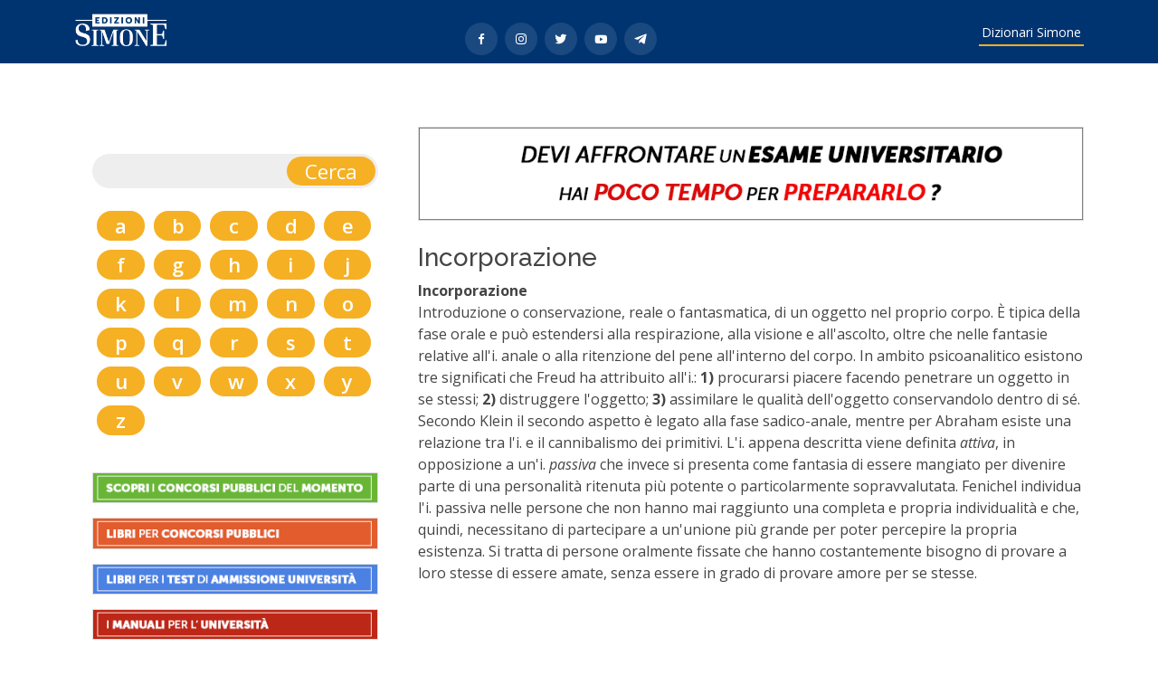

--- FILE ---
content_type: text/html; charset=UTF-8
request_url: https://dizionari.simone.it/15/incorporazione
body_size: 4282
content:
<!DOCTYPE html>
<html lang="en">

<head>
  <meta charset="utf-8">
  <meta content="width=device-width, initial-scale=1.0" name="viewport">
  <base href="https://dizionari.simone.it/">

  <title>Che significa Incorporazione - Dizionari Simone Online </title>
  <meta content="IncorporazioneIntroduzione o conservazione, r" name="description">
  <meta content="Dizionari Online ,incorporazioneintroduzione,conservazione" name="keywords">

  <!-- Favicons -->
  <link href="assets/img/favicon.png" rel="icon">
  <link href="assets/img/apple-touch-icon.png" rel="apple-touch-icon">

  <!-- Google Fonts -->
  <link
    href="https://fonts.googleapis.com/css?family=Open+Sans:300,300i,400,400i,600,600i,700,700i|Raleway:300,300i,400,400i,500,500i,600,600i,700,700i|Poppins:300,300i,400,400i,500,500i,600,600i,700,700i"
    rel="stylesheet">

  <!-- Vendor CSS Files -->
  <link href="assets/vendor/animate.css/animate.min.css" rel="stylesheet">
  <link href="assets/vendor/aos/aos.css" rel="stylesheet">
  <link href="assets/vendor/bootstrap/css/bootstrap.min.css" rel="stylesheet">
  <link href="assets/vendor/bootstrap-icons/bootstrap-icons.css" rel="stylesheet">
  <link href="assets/vendor/boxicons/css/boxicons.min.css" rel="stylesheet">
  <link href="assets/vendor/glightbox/css/glightbox.min.css" rel="stylesheet">
  <link href="assets/vendor/remixicon/remixicon.css" rel="stylesheet">
  <link href="assets/vendor/swiper/swiper-bundle.min.css" rel="stylesheet">

  <!-- Template Main CSS File -->
  <link href="assets/css/style-dizionari.css" rel="stylesheet">
  <script src="https://code.jquery.com/jquery-3.6.0.min.js"
    integrity="sha256-/xUj+3OJU5yExlq6GSYGSHk7tPXikynS7ogEvDej/m4=" crossorigin="anonymous"></script>
  <script>

    $(document).ready(function () {
      $('#cerca').on('submit', function (e) {

        e.preventDefault();
        document.location = "/search/" + $('#q').val();
        return false;
      });
    });

    function decToHex(dec) {
      var hexa = "0123456789ABCDEF";
      var hex = "";
      while (dec > 15) {
        tmp = dec - (Math.floor(dec / 16)) * 16;
        hex = hexa.charAt(tmp) + hex;
        dec = Math.floor(dec / 16);
      }
      hex = hexa.charAt(dec) + hex;
      return (hex);
    }

    function d(htag) {
      window.location = "/%%d%%/index/" + htag
    }

    function j(htag) {

      htag = parseInt(decToHex(htag).substring(3, 8), 16)
      window.location = "/%%d%%/index/" + htag
    }
  </script>
  
  <!-- Global site tag (gtag.js) - Google Analytics -->

<script async src="https://www.googletagmanager.com/gtag/js?id=G-FBBK2JYYQM"></script>

<script>

  window.dataLayer = window.dataLayer || [];

  function gtag(){dataLayer.push(arguments);}

  gtag('js', new Date());

 

  gtag('config', 'G-FBBK2JYYQM');

</script>

</head>

<body>


  <!-- ======= Header ======= -->
  <header id="header" class="fixed-top d-flex align-items-center ">
    <div class="container d-flex align-items-center justify-content-between">

      <h1 class="logo">
        <a href="https://edizioni.simone.it/" class="logo"><img src="https://dizionari.simone.it/assets/img/logo-simone-2022.png" alt="" class="img-fluid"></a>
      </h1>
      <div class="social-links mt-3">

              	<a href="https://www.facebook.com/EdizioniSimone" class="facebook"><i class="bx bxl-facebook"></i></a>
              	<a href="https://www.instagram.com/edizionisimone/" class="instagram"><i class="bx bxl-instagram"></i></a>
		   		<a href="https://twitter.com/EdizioniSimone/" class="twitter"><i class="bx bxl-twitter"></i></a>
		   		<a href="https://www.youtube.com/user/EdizioniSimone" class="youtube"><i class="bx bxl-youtube"></i></a>
		  		<a href="https://t.me/EdizioniSimone" class="telegram"><i class="bx bxl-telegram"></i></a>

            </div>
      <nav id="navbar" class="navbar">
        <ul>
          <li><a class="nav-link scrollto" href="#dizionari">Dizionari Simone</a></li>


        </ul>
        <i class="bi bi-list mobile-nav-toggle"></i>
      </nav><!-- .navbar -->

    </div>
  </header><!-- End Header -->

     <!-- ======= home Section ======= -->
  <section>
 
  </section><!-- End home -->


  <main id="main">

  



    <!-- ======= Section ======= -->
    <section id="dizionari" class="termini" style="padding:20px;">
      <div class="container d-flex align-items-center justify-content-between">

        <div class="row">

          <div class="col-lg-4 cerca-nel-dizionario order-2 order-lg-1"  data-aos="fade-right">
            <div class="cerca">



                  <div class="col-lg-12 ">
                    <form action="" method="get" name="cerca" id="cerca" autocomplete="off">
                      <input type=" text" name="q" id="q" style="width: calc(100% - 50px);background-color: transparent;border: 0; ">
                      <input type="submit" value="Cerca">
                    </form>
                  </div>
            

                  <div class="col-lg-12">
  
                        <ul class="alfabeto">
                          <li class="col-lg-2" ><a class="alfabeto" href="/idx/a">a</a></li><li class="col-lg-2" ><a class="alfabeto" href="/idx/b">b</a></li><li class="col-lg-2" ><a class="alfabeto" href="/idx/c">c</a></li><li class="col-lg-2" ><a class="alfabeto" href="/idx/d">d</a></li><li class="col-lg-2" ><a class="alfabeto" href="/idx/e">e</a></li><li class="col-lg-2" ><a class="alfabeto" href="/idx/f">f</a></li><li class="col-lg-2" ><a class="alfabeto" href="/idx/g">g</a></li><li class="col-lg-2" ><a class="alfabeto" href="/idx/h">h</a></li><li class="col-lg-2" ><a class="alfabeto" href="/idx/i">i</a></li><li class="col-lg-2" ><a class="alfabeto" href="/idx/j">j</a></li><li class="col-lg-2" ><a class="alfabeto" href="/idx/k">k</a></li><li class="col-lg-2" ><a class="alfabeto" href="/idx/l">l</a></li><li class="col-lg-2" ><a class="alfabeto" href="/idx/m">m</a></li><li class="col-lg-2" ><a class="alfabeto" href="/idx/n">n</a></li><li class="col-lg-2" ><a class="alfabeto" href="/idx/o">o</a></li><li class="col-lg-2" ><a class="alfabeto" href="/idx/p">p</a></li><li class="col-lg-2" ><a class="alfabeto" href="/idx/q">q</a></li><li class="col-lg-2" ><a class="alfabeto" href="/idx/r">r</a></li><li class="col-lg-2" ><a class="alfabeto" href="/idx/s">s</a></li><li class="col-lg-2" ><a class="alfabeto" href="/idx/t">t</a></li><li class="col-lg-2" ><a class="alfabeto" href="/idx/u">u</a></li><li class="col-lg-2" ><a class="alfabeto" href="/idx/v">v</a></li><li class="col-lg-2" ><a class="alfabeto" href="/idx/w">w</a></li><li class="col-lg-2" ><a class="alfabeto" href="/idx/x">x</a></li><li class="col-lg-2" ><a class="alfabeto" href="/idx/y">y</a></li><li class="col-lg-2" ><a class="alfabeto" href="/idx/z">z</a></li>
                        </ul>
					  
					  <div class="row">
						  <p>
							  <a href="https://simoneconcorsi.it/concorsi-pubblici/" target="_blank"><img src="https://dizionari.simone.it/assets/img/cerca-concorsi-pubblici.png" style="width: 100%; border: 1px solid #ddd;"/></a>
						  </p>
						 <p>
							  <a href="https://edizioni.simone.it/libri-concorsi-pubblici-abilitazioni/" target="_blank"><img src="https://dizionari.simone.it/assets/img/libri-per-concorsi-pubblici.png" style="width: 100%; border: 1px solid #ddd;"/></a></p>
						  						 <p>
							  <a href="https://edizioni.simone.it/collane-del-catalogo/wau-manuali-test-ammissione-all-universita/" target="_blank"><img src="https://dizionari.simone.it/assets/img/libri-test-ammissione-universita.png" style="width: 100%; border: 1px solid #ddd;"/></a></p>
						   <p>
							  <a href="https://edizioni.simone.it/universita/" target="_blank"><img src="https://dizionari.simone.it/assets/img/manuali-universita.png" style="width: 100%; border: 1px solid #ddd;"/></a></p>
						  
					  </div>
  
                  </div>
            

            </div>
          </div>


          <div class="col-lg-8 order-1 order-lg-1" data-aos="fade-left">
<a class="animate__animated animate__fadeInUp" href="https://edizioni.simone.it/libri-preparazione/libri-universita-esami-facolta/"  target="_blank" >
                  <img src="https://dizionari.simone.it/assets/img/esame-universitario-poco-tempo.gif" style="width: 100%; border: 1px solid #ddd;"/>
                </a><br /><br />

              <h3>Incorporazione
              </h3>
              <div >
                <div align="left"><span class="f1s20"><b>Incorporazione</b></div><div align="left"><span class="f1s20"><b></b></div><div align="left"><span class="f1s20"><b></b><span class="f1s20">Introduzione o conservazione, reale o fantasmatica, di un oggetto nel proprio corpo. <special value="c8"/>&Egrave;<span class="f1s20"> tipica della fase orale e pu<special value="f2"/>&ograve;<span class="f1s20"> estendersi alla respirazione, alla visione e all'<span class="f1s20">ascolto, oltre che nelle fantasie relative all'<span class="f1s20">i. anale o alla ritenzione del pene all'<span class="f1s20">interno del corpo. In ambito psicoanalitico esistono tre significati che Freud ha attribuito all'<span class="f1s20">i.: <span class="f1s20"><b>1)</b><span class="f1s20"> procurarsi piacere facendo penetrare un oggetto in se stessi; <span class="f1s20"><b>2)</b><span class="f1s20"> distruggere l'<span class="f1s20">oggetto; <span class="f1s20"><b>3)</b><span class="f1s20"> assimilare le qualit<special value="e0"/>&agrave;<span class="f1s20"> dell'<span class="f1s20">oggetto conservandolo dentro di s<special value="e9"/>&eacute;<span class="f1s20">. Secondo Klein il secondo aspetto <special value="e8"/>&egrave;<span class="f1s20"> legato alla fase sadico-anale, mentre per Abraham esiste una relazione tra l'<span class="f1s20">i. e il cannibalismo dei primitivi. L'<span class="f1s20">i. appena descritta viene definita <span class="f1s20"><i>attiva</i><span class="f1s20">, in opposizione a un'<span class="f1s20">i. <span class="f1s20"><i>passiva</i><span class="f1s20"> che invece si presenta come fantasia di essere mangiato per divenire parte di una personalit<special value="e0"/>&agrave;<span class="f1s20"> ritenuta pi<special value="f9"/>&ugrave;<span class="f1s20"> potente o particolarmente sopravvalutata. Fenichel individua l'<span class="f1s20">i. passiva nelle persone che non hanno mai raggiunto una completa e propria individualit<special value="e0"/>&agrave;<span class="f1s20"> e che, quindi, necessitano di <special value="ab"/><span class="f1s20">partecipare<special value="bb"/><span class="f1s20"> a un'<span class="f1s20">unione pi<special value="f9"/>&ugrave;<span class="f1s20"> grande per poter percepire la propria esistenza. Si tratta di persone oralmente fissate che hanno costantemente bisogno di provare a loro stesse di essere amate, senza essere in grado di provare amore per se stesse.</div><div align="left"><span class="f1s20"></div><div align="left"><span class="f1s20">

              </div>
   



          </div>

        </div>

      </div>
    </section><!--  Section -->

<!-- ======= Icon Boxes Section ======= -->
    <section id="icon-boxes" class="icon-boxes">
      <div class="container">

        <div class="row">
          <div class="col-md-6 col-lg-3 d-flex align-items-stretch mb-5 mb-lg-0" data-aos="fade-up">
            <div class="icon-box">
              
            
              
              <p class="title" style="margin: 0 auto; padding:0 0 5px 0; ">
                <a class="animate__animated animate__fadeInUp" href="https://edizioni.simone.it/collane-del-catalogo/dizionari/"  target="_blank" >
                  <img src="https://dizionari.simone.it/assets/img/dizionari.png" style="width: 100%; border: 1px solid #ddd;"/>
                </a>
              </p>
            <!-- <h2 class="title">
                 <a class="animate__animated animate__fadeInUp" href="https://edizioni.simone.it/libri/dizionario-giurieconomico-english-italian-italiano-inglese/" >
                  Dizionario Giurieconomico – English-Italian / Italiano-Inglese
                 </a>
              </h2>-->
            </div>
          </div>

          <div class="col-md-6 col-lg-3 d-flex align-items-stretch mb-5 mb-lg-0" data-aos="fade-up"  data-aos-delay="100">
            <div class="icon-box">
              <p class="animate__animated animate__fadeInDown" style="margin: 0 auto; padding:0 0 5px 0;">
                <a class="animate__animated animate__fadeInUp" href="https://edizioni.simone.it/collane-del-catalogo/ipercompendi"  target="_blank" >
                  <img src="https://dizionari.simone.it/assets/img/ipercompendi.png" style="width: 100%; border: 1px solid #ddd;"/>
                </a>
              </p>
              <!--  <h2 class="title">
                 <a class="animate__animated animate__fadeInUp" href="https://edizioni.simone.it/libri/dizionario-giuridico-romano/" >
                  Dizionario Giuridico Romano
                 </a>
              </h2>-->
            </div>
          </div>

          <div class="col-md-6 col-lg-3 d-flex align-items-stretch mb-5 mb-lg-0" data-aos="fade-up"   data-aos-delay="200">
            <div class="icon-box">
              <p class="animate__animated animate__fadeInDown" style="margin: 0 auto; padding:0 0 5px 0;">
                <a class="animate__animated animate__fadeInUp" href="https://edizioni.simone.it/collane-del-catalogo/schemi-e-schede"  target="_blank" >
                  <img src="https://dizionari.simone.it/assets/img/schemi-schede1.png" style="width: 100%; border: 1px solid #ddd;"/>
                </a>
              </p>
             <!--  <h2 class="title">
                 <a class="animate__animated animate__fadeInUp" href="https://edizioni.simone.it/libri/ebook-dizionario-di-storia-del-diritto-medievale-e-moderno/" >
                  Dizionario di Storia del diritto medievale e moderno
                 </a>
              </h2>-->
            </div>
          </div>

          <div class="col-md-6 col-lg-3 d-flex align-items-stretch mb-5 mb-lg-0" data-aos="fade-up"
            data-aos-delay="300">
            <div class="icon-box">
              <p class="animate__animated animate__fadeInDown" style="margin: 0 auto; padding:0 0 7px 0;">
                <a class="animate__animated animate__fadeInUp" href="https://edizioni.simone.it/collane-del-catalogo/compendi" target="_blank" >
                  <img src="https://dizionari.simone.it/assets/img/compendi.png" style="width: 100%; border: 1px solid #ddd;"/>
                </a>
              </p>
            <!--   <h2 class="title">
                 <a class="animate__animated animate__fadeInUp" href="https://edizioni.simone.it/libri/dizionario-di-economia/" >
                  Dizionario di Economia
                 </a>
              </h2>-->
            </div>
          </div>
          
          

        </div>

      </div>
    </section><!-- End Icon Boxes Section -->

  </main><!-- End #main -->

  <!-- ======= Footer ======= -->
  <footer id="footer">



    <div class="footer-top">
      <div class="container">
        <div class="row">

          <div class="col-lg-3 col-md-6 footer-links">
            <h4>NETWORK GRUPPO</h4>
            <ul>
              <li><i class="bx bx-chevron-right"></i> <a title="Edizioni Simone" href="https://www.simone.it/" target="_blank" rel="nofollow noopener noreferrer">Edizioni Simone</a></li>
              <li><i class="bx bx-chevron-right"></i> <a title="Concorsi" href="https://simoneconcorsi.it" target="_blank" rel="nofollow noopener noreferrer">Simone Concorsi</a></li>
<li><i class="bx bx-chevron-right"></i> <a title="Dizionari" href="https://edizioni.simone.it/collane-del-catalogo/dizionari/" target="_blank" rel="nofollow noopener noreferrer">Dizionari Simone</a></li>

            </ul>
          </div>

          <div class="col-lg-3 col-md-6 footer-links">
            <h4>SEGUICI SU FACEBOOK</h4>
            <ul>
              <li><i class="bx bx-chevron-right"></i> <a href="https://www.facebook.com/EdizioniSimone">Edizioni Simone</a></li>
              <li><i class="bx bx-chevron-right"></i> <a href="https://www.facebook.com/SimoneConcorsi" target="_blank" rel="noopener noreferrer">Simone Concorsi</a></li>
              <li><i class="bx bx-chevron-right"></i> <a href="https://www.facebook.com/ConcorsiACattedra" target="_blank" rel="noopener noreferrer">Concorso a Cattedra </a></li>
              <li><i class="bx bx-chevron-right"></i> <a href="https://www.facebook.com/ConcorsiAgenziaEntrate" target="_blank" rel="noopener noreferrer">Concorsi Agenzia delle Entrate</a></li>
              <li><i class="bx bx-chevron-right"></i> <a href="https://www.facebook.com/SimoneTest?fref=ts" target="_blank" rel="noopener noreferrer">Test di Ammissione Università</a></li>
            </ul>
          </div>

          <div class="col-lg-3 col-md-6 footer-contact">
            <h4>Edizioni Simone</h4>
            <p>
			  Simone S.p.a P.IVA e C.F. 06939011216 <br>
              Via Riviera di Chiaia, 256 - 80121 Napoli <br> Tel. 081 8043920 <br>
              <br>
            </p>

          </div>

          <div class="col-lg-3 col-md-6 footer-info">
            <h3>I nostri canali</h3>
        <p></p>
            <div class="social-links mt-3">

              <a href="https://www.facebook.com/EdizioniSimone" class="facebook"><i class="bx bxl-facebook"></i></a>
              <a href="https://www.instagram.com/edizionisimone/" class="instagram"><i class="bx bxl-instagram"></i></a>

            </div>
          </div>

        </div>
      </div>
    </div>

    <div class="container">
      <div class="copyright">
        &copy; Copyright <strong><span>Edizioni Simone</span></strong>. Tutti i diritti riservati
      </div>

    </div>
  </footer><!-- End Footer -->

  <div id="preloader"></div>
  <a href="#" class="back-to-top d-flex align-items-center justify-content-center"><i
      class="bi bi-arrow-up-short"></i></a>

  <!-- Vendor JS Files -->
  <script src="assets/vendor/aos/aos.js"></script>
  <script src="assets/vendor/bootstrap/js/bootstrap.bundle.min.js"></script>
  <script src="assets/vendor/glightbox/js/glightbox.min.js"></script>
  <script src="assets/vendor/isotope-layout/isotope.pkgd.min.js"></script>
  <script src="assets/vendor/php-email-form/validate.js"></script>
  <script src="assets/vendor/swiper/swiper-bundle.min.js"></script>

  <!-- Template Main JS File -->
  <script src="assets/js/main.js"></script>

</body>

</html>